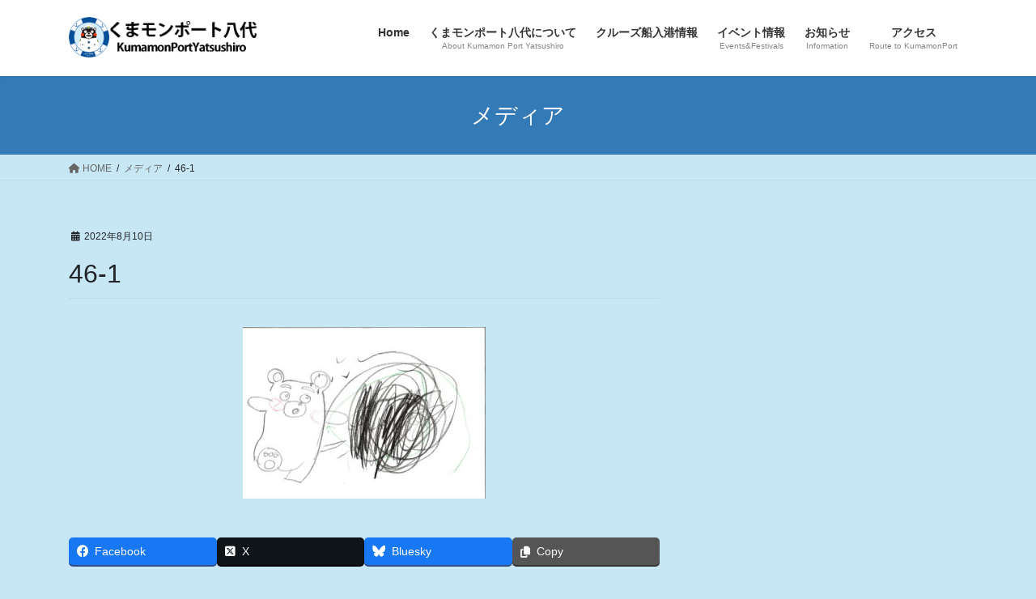

--- FILE ---
content_type: text/css
request_url: https://kumamonport8246.com/wp-content/themes/lightning_child/style.css?ver=15.29.4
body_size: -62
content:
@charset "utf-8";
/*
Theme Name: Lightning Child
Template: lightning
Tags: 
Version: 0.1.2
*/